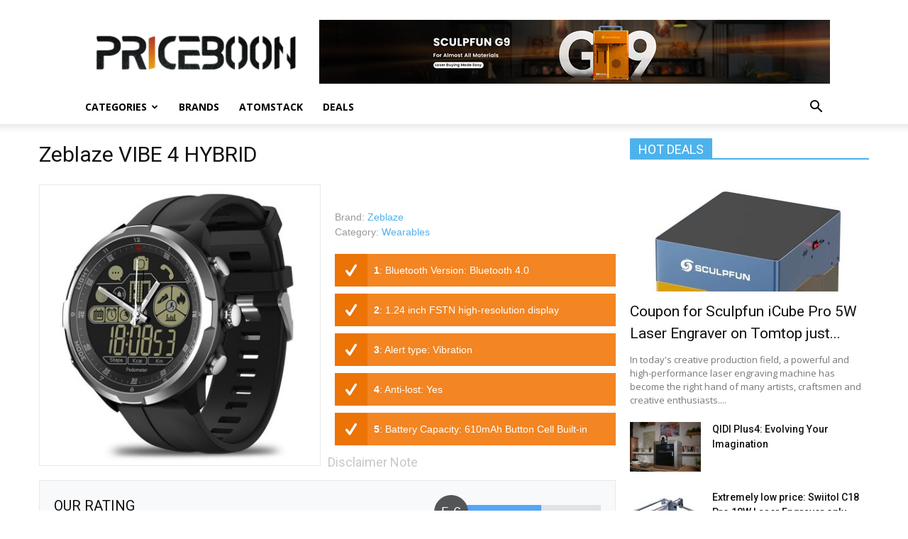

--- FILE ---
content_type: text/css
request_url: https://www.priceboon.com/wp-content/plugins/aps-products/css/aps-styles.css?ver=3.0
body_size: 14572
content:
/* Common CSS Styles APS plugin */
.clearfix:before, .clearfix:after {content:""; display:table;}
.clearfix:after, .clear {clear:both;}
body {position:relative;}
.aps-container, .aps-container *, .aps-shortcode *, .aps-comps-overlay * {line-height:1.5; padding:0; margin:0; box-sizing:border-box; -moz-box-sizing:border-box; -webkit-box-sizing:border-box;}
.aps-container {padding:20px 0 10px; margin:0 auto; color:var(--aps-text-color);}
.aps-container img, .aps-shortcode img, .aps-comps-overlay img {max-width:100%; height:auto;}
.aps-container ul, .aps-container ol, .aps-shortcode ul, .aps-shortcode ol, .aps-comps-overlay ul, .aps-comps-overlay ol {list-style:none;}
.aps-container:before, .aps-container:after {content:" "; display:table;}
.aps-container:after {clear:both;}
.aps-content {width:70%;}
.aps-content-left {float:left;}
.aps-content-right {float:right;}
.aps-sidebar {float:left; width:30%;}
.aps-content, .aps-sidebar {padding-left:10px; padding-right:10px;}
.aps-row {margin-left:-10px; margin-right:-10px;}
.aps-row-mini {margin-left:-5px; margin-right:-5px;}
.alignleft {float:left;}
.alignright {float:right;}
.no-margin {margin:0;}
.uppercase {text-transform:uppercase;}
.aps-container a, .aps-button, .aps-search-btn, .aps-pd-search {transition:all .4s ease; -webkit-transition:all .4s ease; -moz-transition:all .4s ease;}
.aps-container p, .aps-shortcode p {margin:0 0 20px;}
.meta-elems {display:none;}
h1, h1 a, h2, h2 a, h3, h3 a, h4, h4 a {color:var(--aps-headings-color);}

/* font sizes handheld devices */
@media (max-width: 767px) {
	.aps-container h1, .aps-shortcode h1 {font-size:calc(var(--aps-h1-font) - 6px);}
	.aps-container h2, .aps-shortcode h2, .aps-products-list .aps-product-title, .aps-single-product .aps-price-value, .aps-sub-title {font-size:calc(var(--aps-h2-font) - 4px);}
	.aps-container h3, .aps-shortcode h3, .aps-widget h3, .aps-view-info, .aps-group-title, .aps-rating-total, .aps-comp-rating, .aps-total-score {font-size:calc(var(--aps-h3-font) - 3px);}
	.aps-container h4, .aps-shortcode h4, .aps-cr-price {font-size:calc(var(--aps-h4-font) - 3px);}
	.aps-product-price, .aps-comp-title, .aps-btn-iconic, .mas-med-rating .aps-rating-total {font-size:calc(var(--aps-big-text) - 2px);}
	.aps-container, .aps-shortcode, .aps-specs-table {font-size:var(--aps-med-text);}
	ol.apscrumbs li span, .aps-product-details, .aps-on-sale, span.aps-tooltip-display, .aps-review-date, .aps-comps-num, .aps-disclaimer-note, .aps-compare-txt {font-size:var(--aps-small-text);}
}
/* font sizes tablets */
@media (min-width: 768px) {
	.aps-container h1, .aps-shortcode h1 {font-size:calc(var(--aps-h1-font) - 4px);}
	.aps-container h2, .aps-shortcode h2, .aps-products-list .aps-product-title, .aps-single-product .aps-price-value, .aps-sub-title {font-size:calc(var(--aps-h2-font) - 2px);}
	.aps-container h3, .aps-shortcode h3, .aps-widget h3, .aps-view-info, .aps-group-title, .aps-rating-total, .aps-comp-rating, .aps-total-score {font-size:calc(var(--aps-h3-font) - 2px);}
	.aps-container h4, .aps-shortcode h4, .aps-cr-price {font-size:calc(var(--aps-h4-font) - 2px);}
	.aps-product-price, .aps-comp-title, .aps-btn-iconic, .mas-med-rating .aps-rating-total {font-size:var(--aps-big-text);}
	.aps-container, .aps-shortcode, .aps-specs-table {font-size:var(--aps-med-text);}
	ol.apscrumbs li span, .aps-product-details, .aps-on-sale, span.aps-tooltip-display, .aps-review-date, .aps-comps-num, .aps-disclaimer-note {font-size:var(--aps-small-text);}
}
/* font sizes desktop */
@media (min-width: 992px) {
	.aps-container h1, .aps-shortcode h1 {font-size:var(--aps-h1-font);}
	.aps-container h2, .aps-shortcode h2, .aps-products-list .aps-product-title, .aps-single-product .aps-price-value, .aps-sub-title {font-size:var(--aps-h2-font);}
	.aps-container h3, .aps-shortcode h3, .aps-widget h3, .aps-view-info, .aps-group-title, .aps-rating-total, .aps-comp-rating, .aps-total-score {font-size:var(--aps-h3-font);}
	.aps-container h4, .aps-shortcode h4, .aps-cr-price {font-size:var(--aps-h4-font);}
	.aps-product-price, .aps-comp-title, .aps-btn-iconic, .mas-med-rating .aps-rating-total {font-size:var(--aps-big-text);}
	.aps-container, .aps-shortcode, .aps-specs-table {font-size:var(--aps-med-text);}
	ol.apscrumbs li span, .aps-product-details, .aps-on-sale, span.aps-tooltip-display, .aps-review-date, .aps-comps-num, .aps-disclaimer-note {font-size:var(--aps-small-text);}
}

/* Breadcrumbs */
ol.apscrumbs {margin-bottom:10px;}
ol.apscrumbs li {margin-right:20px; position:relative; display:inline-block;}
ol.apscrumbs li:after {color:#c1c2c3; position:absolute; top:0; right:-19px;}
ol.apscrumbs.style-1 li:after {content:"\002F"; right:-15px;}
ol.apscrumbs.style-2 li:after {content:"\005C"; right:-15px;}
ol.apscrumbs.style-3 li:after {content:"\002D"; right:-15px;}
ol.apscrumbs.style-4 li:after {content:"\2192";}
ol.apscrumbs.style-5 li:after {content:"\2190";}
ol.apscrumbs.style-6 li:after {content:"\203A"; right:-15px;}
ol.apscrumbs.style-7 li:after {content:"\2039"; right:-15px;}
ol.apscrumbs.style-8 li:after {content:"\00BB"; right:-15px;}
ol.apscrumbs.style-9 li:after {content:"\00AB"; right:-15px;}
ol.apscrumbs.style-10 li:after {content:"\21D2";}
ol.apscrumbs.style-11 li:after {content:"\21d0";}
ol.apscrumbs.style-12 li:after {content:"\21E8";}
ol.apscrumbs.style-13 li:after {content:"\21E6";}
ol.apscrumbs.style-14 li:after {content:"\21E2";}
ol.apscrumbs.style-14 li:after {content:"\21E0";}
ol.apscrumbs li:last-child:after {content:"";}

/* APS Brands Archive and Search */
.aps-products > li {padding:10px; display:inline-block; vertical-align:top;}
.aps-product-box {float:left; padding:0; position:relative; background:#fff; overflow:hidden;}
.aps-product-thumb {display:block; border:5px solid transparent; overflow:hidden;}
.aps-product-thumb img {transition:all .3s ease; -moz-transition:all .3s ease; -webkit-transition:all .3s ease;}
.aps-product-box:hover .aps-product-thumb img {transform:scale(1.1); -moz-transform:scale(1.1); -webkit-transform:scale(1.1);}
.aps-product-thumb img, .aps-product-pic img, .aps-gallery-image img, .aps-wd-thumb img {width:100%; height:auto;}
.aps-item-meta {padding:0 10px 5px;}
.aps-product-title {margin:0; overflow:hidden;}
.aps-product-details ul {margin:0;}
.aps-product-details ul li {width:100%; padding:0; margin-bottom:2px; overflow:hidden; text-overflow:ellipsis; white-space:nowrap;}
.aps-product-details ul li strong {display:inline-block;}
.aps-view-info {color:#929394; line-height:1; position:absolute; top:2px; right:3px; display:none; z-index:75; cursor:pointer;}
.aps-brand-desc, .aps-brand-desc p {margin:0 0 10px;}
.aps-price-value del {color:#aaa; font-size:90%;}
.aps-on-sale {padding:5px 6px; color:#fff; line-height:1; position:absolute; top:-1px; left:-1px; z-index:19;}
.aps-compare-btn {cursor:pointer;}
.aps-compare-txt {font-weight:700;}

/* grid view */
.aps-products-grid, .aps-wd-products, .aps-pub-rating, .aps-filters-inputs {display:flex; flex-wrap:wrap; -webkit-flex-wrap:wrap; -moz-flex-wrap:wrap;}
.aps-products-grid .aps-product-title {font-size:14px; padding:0 0 5px; text-align:center;}
.aps-products-grid .aps-product-title a {line-height:1.3;}
.aps-product-price {padding:0; text-align:center;}
.aps-products-grid .aps-product-details {width:100%; max-height:100%; padding:10px; position:absolute; top:-100%; left:0; z-index:71; background:#fff; overflow:hidden;}
.aps-products-grid .aps-comp-btn {width:100%; text-align:center; bottom:10px; left:0;}
.aps-products-grid .aps-comp-rating {display:none;}
.aps-products-grid .aps-item-buttons {padding:5px; background:#f7f8f9; border-top:1px solid #f1f2f3;}
.aps-products-grid .aps-product-box:hover .aps-view-info {display:block;}
.aps-product-box .aps-view-info:hover  + .aps-product-details, .aps-products-grid .aps-product-details:hover {top:0;}

/* list view */
.aps-products-list li {width:100%;}
.aps-products-list .aps-product-box {width:100%;}
.aps-products-list .aps-product-thumb {float:left; width:200px;}
.aps-products-list .aps-item-meta {display:inline-block; padding:0;}
.aps-products-list .aps-product-title {line-height:1.3; padding:10px 0 0; clear:none;}
.aps-products-list .aps-product-price {text-align:left;}
.aps-products-list .aps-product-details {float:left; padding:0; color:#727374;}
.aps-products-list .aps-comp-btn {bottom:20px; right:20px;}
.aps-products-list .aps-comp-rating {position:absolute; top:10px; right:10px; z-index:22;}
.aps-products-list .aps-item-buttons {position:absolute; bottom:5px; right:10px; z-index:23;}

/* APS Single Product (post) */
.aps-tabs {float:left; width:100%; display:table; margin:10px 0 20px; border-bottom:1px solid var(--aps-border-color);}
.aps-tabs li {float:left; display:block; position:relative; margin-bottom:-1px;}
.aps-tabs li a {color:#777; display:block; padding:10px 15px; font-weight:bold; position:relative; text-decoration:none; margin-right:2px; border:1px solid transparent; border-radius:4px 4px 0 0; -webkit-border-radius:4px 4px 0 0; -moz-border-radius:4px 4px 0 0;}
.aps-tabs li a:hover {color:#555; background:#f8f8f8; border-bottom-color:var(--aps-border-color);}
.aps-tabs li.active a {color:#555; background:#fff; border-color:var(--aps-border-color) var(--aps-border-color) transparent;}
.aps-tabs-bottom {border-bottom:none; border-top:1px solid var(--aps-border-color);}
.aps-tabs-bottom li {margin-bottom:0; margin-top:-1px;}
.aps-tabs-bottom li a {border-radius:0 0 4px 4px; -webkit-border-radius:0 0 4px 4px; -moz-border-radius:0 0 4px 4px;}
.aps-tabs-bottom li a:hover {border-bottom-color:transparent; border-top-color:var(--aps-border-color);}
.aps-tabs-bottom li.active a {color:#555; background:#fff; border-color:transparent var(--aps-border-color) var(--aps-border-color);}
.aps-tab-container, .aps-tab-content {float:left; width:100%;}
.aps-tab-content {display:none;}
.aps-flat-content {display:block !important;}
.aps-tab-title {margin-bottom:15px;}
.aps-comp-title {margin:0;}
.aps-column {float:left; width:100%;}
.aps-comp-column {width:100%; padding-top:10px;}
.aps-product-pic {float:left; width:50%; padding-right:10px; padding-left:10px; margin:0 0 20px 0;}
.aps-product-pic img {display:block; border:5px solid transparent;}
.aps-main-image {position:relative; overflow:hidden;}
.aps-main-img-zoom {cursor:pointer;}
.aps-image-lens {width:100%; height:100%; display:block; position:absolute; top:0; left:0; border:0px solid rgba(0,0,0, .6); opacity:0; z-index:91; transition:all .4s ease; -moz-transition:all .4s ease; -webkit-transition:all .4s ease;}
.aps-main-img-zoom:hover .aps-image-lens {opacity:1; border:240px solid rgba(0,0,0, .6);}
.aps-main-img-zoom:after {width:40px; height:40px; color:#fff; content:"\e891"; font-family:"aps-icons"; font-size:32px; line-height:1; position:absolute; top:50%; left:50%; z-index:101; margin-top:-20px; margin-left:-20px; opacity:0; transform:scale(0,0); transition:all .3s ease .2s; -moz-transition:all .3s ease .2s; -webkit-transition:all .3s ease .2s;}
.aps-main-img-zoom:hover:after {opacity:1; transform:scale(1,1);}
.aps-img-loader {width:48px; height:48px; margin:-24px 0 0 -24px; display:none; position:absolute; top:50%; left:50%; z-index:99;}
.aps-group {float:left; width:100%; margin-bottom:40px; border:1px solid var(--aps-border-color); position:relative; background:#fff; border-radius:5px; -moz-border-radius:5px; -webkit-border-radius:5px;}
.aps-main-title {margin:0 0 20px; display:table;}
.aps-main-title span {display:table-cell;}
.aps-main-title img {margin-right:10px;}
.aps-main-title span, .aps-main-title img {vertical-align:middle;}
.aps-product-meta {margin-bottom:20px; position:relative;}
.aps-single-product .aps-product-price {padding:0;}
.aps-product-discount {color:#e92f1b;}
.aps-product-term {color:#999; display:inline-block;}
.aps-group-title {padding:5px 10px; line-height:1.5; margin:0 !important;}
.aps-group-title span {color:#868788;}
.aps-sub-title {margin:10px 0; line-height:1;}
.aps-cat-img {padding:5px; margin:10px 0; background:#fff;}
.aps-cat-img img {display:block; cursor:pointer;}
.aps-sub-cats li {margin:0 10px 10px 0; display:inline-block;}
.aps-sub-cats li i {color:#e7c009;}
.aps-specs-table {float:left; width:100%; margin:0; padding:0; display:table; position:relative;}
.aps-specs-table tr, .aps-specs-table td {border:0;}
.aps-specs-table tr {margin:0; padding:0; border-top:1px solid #f1f2f3;}
.aps-specs-table tr:nth-child(odd) {background:#f7f8f9;}
.aps-specs-table tr.aps-attr-infold {display:none;}
.aps-specs-table tr.aps-attr-infold.aps-attr-exfold {display:table-row;}
.aps-specs-table td.aps-attr-title {width:180px; vertical-align:middle;}
.aps-specs-table td.aps-attr-value {display:flex;}
.aps-specs-table td .aps-attr-header img {width:80px;}
.aps-attr-co, .aps-1co, .aps-2co, .aps-3co, .aps-4co, .aps-5co {float:left; min-height:32px; padding:8px 10px; display:inline-block; position:relative;}
.aps-2co, .aps-3co, .aps-4co, .aps-5co, .aps-specs-table td .aps-attr-header {text-align:center;}
.aps-1co, .aps-2co, .aps-3co, .aps-4co, .aps-5co {border-left:1px solid #f1f2f3;}
.aps-1co {width:100%;}
.aps-2co {width:50%;}
.aps-3co {width:33.33333%;}
.aps-4co {width:25%;}
.aps-5co {width:20%;}
.aps-table-fold {padding:3px 10px; color:#999; background:#fff; position:absolute; top:100%; right:10px; cursor:pointer; border-radius:0 0 3px 3px; -moz-border-radius:0 0 3px 3px; -webkit-border-radius:0 0 3px 3px;}
.aps-table-fold:hover {color:#555;}
.aps-tooltip {cursor:help;}
.aps-tooltip-data, .aps-tb-fold-close {display:none;}
span.aps-tooltip-display {min-width:200px; max-width:460px; padding:6px 10px; position:absolute; z-index:99; background:#f3f8ff; border:1px solid #eaf4ff; border-radius:3px; -webkit-border-radius:3px; -moz-border-radius:3px; box-shadow:1px 1px rgba(0,0,0, .1); -webkit-box-shadow:1px 1px rgba(0,0,0, .1); -moz-box-shadow:1px 1px rgba(0,0,0, .1);}
.aps-gallery-thumbs li {float:left; width:25%; padding:0 10px; margin-bottom:20px;}
.aps-gallery-thumbs li a {width:100%; height:auto; padding-top:100%; position:relative; display:block; overflow:hidden;}
.aps-gallery-thumb {width:100%; height:auto; position:absolute; bottom:0; left:0;}
.aps-gallery-thumb, .aps-gallery-zoom, .aps-products-grid .aps-product-details, .aps-products-grid .aps-comp-btn, .aps-current-brand, .aps-select-icon, .aps-sort-controls ul li a, .aps-wd-thumb:after, .aps-view-info, .aps-feature-anim:after, .aps-specs-table tr  {transition:all .5s ease-in-out; -webkit-transition:all .5s ease-in-out; -moz-transition:all .5s ease-in-out;}
.aps-gallery-zoom {width:100%; height:100%; color:#fff; position:absolute; left:0; bottom:-100%; text-shadow:rgba(0,0,0,.05);}
.aps-gallery-zoom .aps-icon-search {color:#fff; font-size:48px; position:absolute; left:50%; top:30px; margin-left:-24px;}
.aps-gallery-zoom .aps-image-title {width:100%; padding:20px 10px; font-size:13px; text-align:center; position:absolute; left:0; bottom:0;}
.aps-gallery-thumbs li a:hover .aps-gallery-zoom {bottom:0;}
.aps-gallery-thumbs li a:hover .aps-gallery-thumb {bottom:100px;}
.aps-main-features {float:left; width:50%; padding-right:10px; padding-left:10px;}
.aps-btn-iconic {color:#777; position:absolute; bottom:0; right:5px;}
.aps-add-cart {display:none;}
.aps-features {padding:0; list-style:none;}
.aps-features li {float:left; width:50%; padding:0 5px; margin:0 0 10px;}
.aps-flipper {float:left; width:100%; height:110px; color:#fff; line-height:1.3; position:relative; overflow:hidden; text-shadow:rgba(0,0,0,.05);}
.flip-front, .flip-back {width:100%; height:100%; padding:10px; text-align:center; position:absolute; left:0; overflow:hidden; transition:all .5s ease-in-out; -webkit-transition:all .5s ease-in-out; -moz-transition:all .5s ease-in-out;}
.flip-front {top:0;}
.flip-back {bottom:-100%;}
.flip-back > span {line-height:1.2;}
.aps-flipper:hover .flip-front {top:-30%;}
.aps-flipper:hover .flip-back {bottom:0;}
.aps-flip-icon {font-size:60px; display:block;}
.aps-back-icon {font-size:24px;}
.aps-features-iconic {float:left; width:100%; margin:0; padding-top:5px; border-top:1px dotted var(--aps-border-color);}
.aps-features-iconic li {float:left; width:100%; padding:0 0 5px 60px; margin:0 0 5px; border-bottom:1px dotted var(--aps-border-color); position:relative;}
.aps-feature-icn {font-size:36px; line-height:1; position:absolute; top:0; left:0;}
.aps-feature-nm {float:left; width:100%; margin:0; color:#aaa;}
.aps-feature-vl {float:left; width:100%; color:#555;}
.aps-related-products li {float:left; padding:0 10px;}
.aps-rd-box {float:left; width:100%; padding:10px; background:#fff;}
.aps-rd-thumb {float:left; width:60px; margin-right:10px;}
.aps-attr-value .aps-icon-check, .aps-attr-value .aps-icon-cross {padding:2px 3px; color:#fff; font-size:15px; line-height:1; display:inline-block; border-radius:50%; -moz-border-radius:50%; -webkit-border-radius:50%;}
.aps-attr-value .aps-icon-check {background:#8ac63c;}
.aps-attr-value .aps-icon-cross {background:#ca321c;}
.aps-video-col {float:left; width:50%; padding-left:10px; padding-right:10px;}
.aps-video-box {padding:5px; background:#fff; margin-bottom:20px;}
.aps-video {height:0; padding-bottom:56.25%; display:block; position:relative; overflow:hidden;}
.aps-video img {width:100%; height:auto;}
.aps-video iframe, .aps-video embed, .aps-video object {height:100%; width:100%; border:none; position:absolute; top:0; left:0; bottom:0;}
.aps-video-play {padding:5px 10px 5px 15px; color:#fff; font-size:50px; line-height:1; position:absolute; top:50%; left:50%; margin:-30px 0 0 -35px; background:#000; opacity:.7; border-radius:5px; -webkit-border-radius:5px; -moz-border-radius:5px; transform:scale(1.5,1.0); -moz-transform:scale(1.5,1.0); -webkit-transform:scale(1.5,1.0); transition:opacity .3s ease; -webkit-transition:opacity .3s ease; -moz-transition:opacity .3s ease;}
.aps-video:hover .aps-video-play {opacity:1;}
.aps-video-title, .aps-video-length {padding:3px 6px; color:#fff; background:rgba(0,0,0,.7); position:absolute;}
.aps-video-title {width:100%; top:0; left:0;}
.aps-video-length {right:0; bottom:0;}
.aps-features-list li {height:46px; margin-bottom:10px;position:relative;}
.aps-feature-anim {height:100%; width:100%; padding:13px 10px 13px 55px; margin-bottom:10px; color:#fff; line-height:15px; position:absolute; top:0; left:0;}
.aps-feature-anim:after {height:100%; width:0; position:absolute; top:0; left:0; content:""; z-index:81}
.aps-features-list li:hover .aps-feature-anim:after {width:100%;}
.aps-list-icon {height:46px; padding:11px; color:#fff; font-size:24px; line-height:24px; position:absolute; top:0; left:0; z-index:82;}
.aps-feature-info {height:20px; position:relative; z-index:83; overflow:hidden;}
.aps-feature-info strong {display:inline-block;}

/* rating */
.aps-rating-card {float:left; width:100%; padding:20px 20px 0; margin-bottom:20px; border:1px solid var(--aps-border-color); background:#f8f9fa;}
.aps-rating-text-box {float:left; width:66.6666%;}
.aps-rating-bar-box {float:left; width:33.3333%; margin-bottom:30px;}
.aps-overall-rating {float:right; padding-left:45px; position:relative;}
.aps-rating-total, .aps-comp-rating {width:48px; height:48px; color:#fff; line-height:48px; text-align:center; background:#545556;}
.aps-rating-total {float:left; position:absolute; left:0; top:0; background:#545556;}
.aps-comp-rating {display:inline-block;}
.aps-total-wrap {float:left; width:190px; height:20px; margin-top:14px; background:#e1e2e3; position:relative;}
.aps-total-wrap, .aps-total-bar {border-radius:0 0 2px 2px; -webkit-border-radius:0 0 2px 2px; -moz-border-radius:0 0 2px 2px;}
.aps-total-bar {height:20px; position:absolute; left:0; top:0;}
.aps-rating-total, .aps-range-output, .aps-comp-rating {border-radius:50%; -webkit-border-radius:50%; -moz-border-radius:50%;}
.aps-pub-rating li {padding:0 10px; margin-bottom:20px;}
.aps-rating-box {width:100%; padding:5px 10px; background:#fff; box-shadow:1px 1px rgba(0,0,0, .1); -webkit-box-shadow:1px 1px rgba(0,0,0, .1); -moz-box-shadow:1px 1px rgba(0,0,0, .1); border-radius:1px; -webkit-border-radius:1px; -moz-border-radius:1px;}
.aps-rating-asp, .aps-rating-wrap, .aps-rating-bar {display:block;}
.aps-rating-wrap {height:5px; margin:3px 0; position:relative; background:var(--aps-border-color);}
.aps-rating-bar {height:5px; position:absolute; top:0; left:0;}
.aps-rating-num {float:right; color:#888; font-weight:bold;}
.aps-red-bg {background:#e32139;}
.aps-orange-bg {background:#f38522;}
.aps-blue-bg {background:#52a5f8;}
.aps-green-bg {background:#8ac63c;}

/* reviews list */
.aps-post-box {margin-bottom:20px;}
.aps-reviews-list li {float:left; width:100%; padding-left:70px; margin-bottom:30px; position:relative;}
.aps-reviewer-image {width:56px; height:56px; padding:3px; border:1px solid var(--aps-border-color); position:absolute; top:0; left:0; background:#fff;}
.mas-med-rating .aps-overall-rating {padding-left:33px;}
.mas-med-rating .aps-total-wrap {width:160px; height:16px; margin-top:10px;}
.mas-med-rating .aps-total-bar {height:16px;}
.mas-med-rating .aps-rating-total {width:36px; height:36px; line-height:36px; font-weight:bold;}
.aps-review-date {color:#999; font-style:italic;}
.aps-review-rating {position:absolute; top:0; right:0;}
.aps-rating-panel {float:left; width:100%;}
.aps-user-rating li {float:left; padding:0 10px; margin-bottom:10px;}
.aps-rating-wip {float:left; width:100%; padding-bottom:10px; border-bottom:1px dotted var(--aps-border-color);}
.aps-rating-cat {float:left; width:70%; padding:5px 0;}
.aps-rating-val {float:left; width:30%;}
.aps-rating-vic {display:block; font-size:12px; font-weight:bold; text-align:center;}
.aps-rating-bic {height:5px; display:block;}

/* review form */
#apsReviewForm ul {float:left; padding:20px 20px 0; margin-bottom:20px; border:1px solid var(--aps-border-color); background:#f8f9fa;}
#apsReviewForm ul li {float:left; width:100%; padding-bottom:20px; padding-left:20%; position:relative;}
#apsReviewForm label, .aps-rating-label {font-weight:bold; position:absolute; top:2px; left:0;}
#apsReviewForm .aps-text, #apsReviewForm .aps-textarea, .aps-search, .aps-search-comp {padding:5px 10px; border:1px solid var(--aps-border-color); background:#fff;}
#apsReviewForm .aps-textarea {height:120px;}
#apsReviewForm .required {color:#d71717;}
.aps-total-score {width:40px; color:#fff; line-height:40px; text-align:center; display:inline-block; border-radius:50%; -webkit-border-radius:50%; -moz-border-radius:50%;}
.aps-button, .aps-pagination a.page-numbers {padding:7px 8px; color:#fff; font-weight:bold; font-size:13px; line-height:1; white-space:nowrap; display:inline-block; border:1px solid; cursor:pointer; border-radius:3px; -webkit-border-radius:3px; -moz-border-radius:3px;}
.aps-button i {font-size:14px; line-height:1;}
.aps-button:hover, .aps-pagination a.page-numbers:hover {color:#fff;}
.aps-btn-black {background:#545556; border:1px solid #515253;}
.aps-btn-black:hover {background:#444546; border:1px solid #414243;}
.aps-loading {width:20px; height:20px; background:url(../img/spinner.gif) 0 0 no-repeat;}

/* response message box */
.aps-msg-overlay {width:100%; height:100%; display:none; background:rgba(0,0,0, .7); position:fixed; top:0; left:0; z-index:991;}
.aps-res-msg {width:420px; padding:10px 20px; display:none; background:#fff; position:fixed; top:50%; left:50%; z-index:999; border-radius:5px; -webkit-border-radius:5px; -moz-border-radius:5px; box-shadow:2px 2px 5px rgba(0,0,0, .3); -webkit-box-shadow:2px 2px 5px rgba(0,0,0, .3); -moz-box-shadow:2px 2px 5px rgba(0,0,0, .3);}
.aps-msg-success, .aps-msg-errors {padding-left:50px; display:block; position:relative;}
.aps-msg-success .aps-icon-check, .aps-msg-errors .aps-icon-attention {font-size:30px; line-height:1; margin-top:-15px; position:absolute; top:50%; left:0;}
.aps-close-icon {font-size:18px; color:#c7c8c9; line-height:1; cursor:pointer; position:absolute; top:3px; right:3px;}
.aps-msg-success .aps-icon-check {color:#27a50f;}
.aps-msg-errors .aps-icon-attention {color:#ffc000;}
.aps-close-icon:hover {color:#d71717;}
.aps-disclaimer-title, .aps-disclaimer-note {color:#c7c8c9;}
.aps-disclaimer-note {font-style:italic;}

/* sorting filters */
.aps-display-controls {float:left; padding-top:3px; margin-right:10px; margin-bottom:10px;}
.aps-display-controls span{float:left; display:inline-block; margin-right:10px;}
.aps-display-controls ul {float:left;}
.aps-display-controls ul li a {float:left; padding:4px 5px; line-height:1; font-size:12px; cursor:pointer;}
.aps-display-controls ul li {float:left; margin-right:10px;}
.aps-display-controls ul li a.selected {color:#fff;}
.aps-dropdown {float:left; position:relative; margin-right:20px; margin-bottom:10px;}
.aps-current-dp {float:left; height:28px; padding:6px 10px; line-height:1; font-size:13px; font-weight:bold; background:#f9fafb; border:1px solid var(--aps-border-color); cursor:pointer;}
.aps-select-icon {font-size:20px; color:#828384; line-height:1; position:absolute; top:3px; right:3px;}
.aps-dropdown:hover .aps-current-dp {color:#fff;}
.aps-dropdown:hover .aps-select-icon {color:#fff; transform:rotate(180deg); -webkit-transform:rotate(180deg); -ms-transform:rotate(180deg);}
.aps-dropdown ul {display:none; position:absolute; top:100%; left:0; z-index:32; background:#fff; border:1px solid var(--aps-border-color); border-top:none;}
.aps-dropdown ul li {display:list-item; border-bottom:1px dotted var(--aps-border-color);}
.aps-dropdown ul li.child-cat {padding-left:10px;}
.aps-dropdown ul li:last-child {border:none;}
.aps-dropdown ul li a {padding:5px 10px; font-size:13px; display:block;}
.aps-cats-controls {margin-right:0;}

.aps-select-box {width:100%; min-height:32px; padding:4px 8px; border:1px solid #ddd !important; -webkit-border-radius:3px; -moz-border-radius:3px; border-radius:3px; -webkit-box-shadow:0 3px 0 #eee, 0 -1px #fff inset !important; -moz-box-shadow:0 3px 0 #eee, 0 -1px #fff inset !important; box-shadow:0 3px 0 #eee, 0 -1px #fff inset !important;}
.aps-filters-inputs label {padding:5px 0; font-weight:bold; display:block;}
.aps-select-box {max-width:100% !important; margin:0; background:#fff; color:#666; cursor:pointer; outline:none; display:inline-block; border:1px solid #ddd !important;}
.aps-select-label {width:100%; position:relative; display:inline-block; padding-bottom:5px;}
.aps-select-label:after {content:'<>'; font:16px "Consolas", monospace; color:#aaa; right:8px; top:4px; padding:0 0 4px; border-bottom:1px solid #ddd; position:absolute; pointer-events:none; transform:rotate(90deg); -webkit-transform:rotate(90deg); -moz-transform:rotate(90deg);}
.aps-select-label:before {content:''; right:1px; top:1px; width:28px; height:30px; display:block; background:#fff; position:absolute; pointer-events:none;}

.aps-cb-label {padding-right:10px; padding-bottom:5px; font-size:12px; font-weight:bold; cursor:pointer; display:inline-block;}
.aps-compare-cb {display:none !important;}
.aps-cb-holder, .aps-compare-stat {float:left; width:14px; height:14px; font-size:12px; border:1px solid #c1c2c3; background:#fff; margin:2px 3px 0 0; box-shadow:inset 0 0 3px rgba(0,0,0,.15); -moz-box-shadow:inset 0 0 3px rgba(0,0,0,.15); -webkit-box-shadow:inset 0 0 3px rgba(0,0,0,.15);}
.aps-cb-label:hover .aps-cb-holder, .aps-compare-btn:hover .aps-compare-stat {border-color:#a1a2a3;}
.aps-cb-holder i, .aps-compare-stat i {display:none; line-height:1;}
.aps-compare-cb:checked + .aps-compare-stat i {color:#fff; display:block;}

/* pagination links */
.aps-pagination {float:left; width:100%; margin:10px 0;}
.aps-pagination span.page-numbers, .aps-pagination a.page-numbers {float:left; margin-right:5px; line-height:1;}
.aps-pagination span.page-numbers {padding:7px 2px; font-weight:bold;}

/* simple range slider styles */
.aps-range-output {float:left; width:24px; height:24px; color:#fff; text-align:center; font-weight:bold; line-height:24px; margin-left:15px;}
.aps-range-slider {width:100%; padding:6px 60px 0 0; position:relative;}
.aps-range-slider-range {width:100%; outline:none; padding:0; margin:0; border:0; border-radius:5px; -moz-border-radius:5px; -webkit-border-radius:5px; appearance:none; -moz-appearance:none; -webkit-appearance:none;}
.aps-range-slider-range::-moz-range-thumb {width:20px; height:20px; border:0; cursor:pointer; border-radius:50%; -moz-border-radius:50%; -webkit-border-radius:50%; transition:background .5s ease-in-out; -moz-transition:background .5s ease-in-out; -webkit-transition:background .5s ease-in-out; appearance:none; -moz-appearance:none; -webkit-appearance:none;}
.aps-range-slider-range::-webkit-slider-thumb {width:20px; height:20px; margin-top:-5px; border:0; cursor:pointer; border-radius:50%; -moz-border-radius:50%; -webkit-border-radius:50%; transition:background .5s ease-in-out; -moz-transition:background .5s ease-in-out; -webkit-transition:background .5s ease-in-out; appearance:none; -moz-appearance:none; -webkit-appearance:none;}
.aps-range-slider-range::-ms-thumb {width:20px; height:20px; border:0; cursor:pointer; border-radius:50%; -moz-border-radius:50%; -webkit-border-radius:50%; transition:background .5s ease-in-out; -moz-transition:background .5s ease-in-out; -webkit-transition:background .5s ease-in-out; appearance:none; -moz-appearance:none; -webkit-appearance:none;}
.aps-range-slider-value {width:50px; padding:4px 8px; color:#fff; display:block; line-height:20px; text-align:center; position:absolute; top:0; right:0; border-radius:3px; -moz-border-radius:3px; -webkit-border-radius:3px;}
.aps-range-slider-value:after {width:0; height:0; position:absolute; top:9px; left:-5px; border-top:5px solid transparent; border-right:5px solid; border-bottom:5px solid transparent; content:'';}
.aps-range-slider-range::-moz-range-track {height:10px; background:#e5e6e7; border:0; border-radius:5px; -moz-border-radius:5px; -webkit-border-radius:5px;}
.aps-range-slider-range::-moz-range-progress {height:10px; border:0; border-radius:5px; -moz-border-radius:5px; -webkit-border-radius:5px;}
.aps-range-slider-range::-webkit-slider-runnable-track {width:100%; height:10px; background:#e5e6e7; border:0; border-radius:5px; -webkit-border-radius:5px;}
.aps-range-slider-range::-ms-track {height:20px; margin-top:-6px; color:transparent; background:transparent; border-width:6px 0; border-color:transparent;}
.aps-range-slider-range::-ms-fill-upper {height:10px; color:transparent; background:#e5e6e7; border-radius:5px; -moz-border-radius:5px; -webkit-border-radius:5px;}
.aps-range-slider-range::-ms-fill-lower {height:10px; color:transparent; border-radius:5px; -moz-border-radius:5px; -webkit-border-radius:5px;}
input::-moz-focus-inner, input::-moz-focus-outer {border:0;}

/* sidebar widgets */
.aps-widget-title, .aps-column h3 {margin-bottom:10px;}
.aps-widget-title small {float:right; padding-top:7px; font-size:12px;}
.aps-widget {float:left; width:100%; margin:10px 0;}
.aps-search-field, .aps-comp-field {position:relative;}
.aps-search-btn, .aps-pd-search {height:32px; padding:5px 10px; color:#ccc; font-size:20px; line-height:1; position:absolute; top:0; right:0; border:1px solid var(--aps-border-color); background:#f9fafb; cursor:pointer;}
.aps-search-btn:hover, .aps-pd-search:hover {color:#fff;}
.aps-search, .aps-search-comp {width:100%; height:32px; max-height:32px;}
.aps-ajax-results {width:100%; padding:0; list-style:none; text-align:left; position:absolute; top:100%; left:0; z-index:39; background:#fff; border-left:1px solid var(--aps-border-color); border-right:1px solid var(--aps-border-color);}
.aps-ajax-results li {float:left; width:100%; padding:10px; border-bottom:1px solid var(--aps-border-color);}
.aps-ajax-results li:hover {background:#f8f9fa;}
.aps-res-thumb {float:left; max-width:90px; margin-right:10px;}
.aps-res-title {font-size:14px;}
.aps-res-rating, .aps-res-brand, .aps-res-view {font-size:12px;}
.aps-res-more {float:left; width:100%; display:block; text-align:center;}
.aps-filters-inputs li {width:100%; margin-bottom:5px;}

.aps-wd-products li {width:33.3333%; padding:0 5px; margin:0 0 10px; vertical-align:top;}
.aps-wd-products li a, .aps-comp-results li a {padding:3px; display:block; background:#fff;position:relative;}
.aps-wd-thumb, .aps-wd-thumb img {display:block;}
.aps-wd-title {max-height:40px; padding:0 0 3px; line-height:1.4; display:block; text-align:center; overflow:hidden;}
.aps-wd-price {text-align:center; display:block;}
.aps-wd-price del {display:none;}
.aps-wd-products li a:hover img, .aps-comp-results li a:hover img, .aps-ajax-results li:hover img, .aps-rd-box:hover img, .aps-wd-compares li:hover img, .aps-thumb-carousel .owl-item:hover img, .aps-product-box:hover img {animation:flash 1s; -webkit-animation:flash 1.5s;}

.aps-brands-list.aps-brands-v-grid, .aps-brands-list.aps-brands-v-grid-logo {margin-left:-5px; margin-right:-5px;}
.aps-brands-list.aps-brands-v-grid li, .aps-brands-list.aps-brands-v-grid-logo li {float:left; width:33.3334%; padding:5px;}
.aps-brands-list.aps-brands-v-grid li a, .aps-brands-list.aps-brands-v-grid-logo li a {padding:5px; display:block; text-align:center; font-weight:bold;}
.aps-brands-list.aps-brands-v-grid-logo li img {width:100%; height:auto;}
.aps-brands-list.aps-brands-v-grid li a.current, .aps-brands-list.aps-brands-v-grid li a:hover {color:#fff;}

.aps-brands-list.aps-brands-v-list li, .aps-cats-list li {padding:0; margin:0;}
.aps-brands-list.aps-brands-v-list li a, .aps-cats-list li a {padding:6px 0; display:block; font-weight:bold; border-bottom:1px dotted var(--aps-border-color); transition:all .3s ease; -webkit-transition:all .3s ease; -moz-transition:all .3s ease;}
.aps-brands-list.aps-brands-v-list li a span, .aps-cats-list li a span {float:right; padding:1px 8px; font-size:12px; color:#fff; border-radius:3px; -webkit-border-radius:3px; -moz-border-radius:3px;}
.aps-brands-list.aps-brands-v-list li a:hover, .aps-brands-list.aps-brands-v-list li a.current, .aps-cats-list li a:hover, .aps-cats-list li a.current {padding-left:8px;}
.aps-brands-load {float:left; width:100%; padding:8px 10px; text-align:center; color:#aaa; display:block; cursor:pointer;}
.aps-brands-load:hover {color:#666;}
.aps-cats-list li ul {padding-left:10px;}

.aps-compare-container {position:relative;}
.aps-group-sticky {position:absolute; z-index:999; left:0; top:0; display:none;}
.aps-comp-selector {width:100%;}
.aps-compare-products {width:100%; display:none;}
.aps-comp-search {width:100%; padding:5px 50px 5px 5px; margin-bottom:10px;}
.aps-comp-results {width:100%; list-style:none; text-align:left;}
.aps-comp-results li {width:16.66667%; padding:0 5px; margin:0 0 10px; display:inline-block; vertical-align:top;}
.aps-close-comp-search:after {content:'<'; font:32px "Consolas", monospace; color:#aaa; position:absolute; top:-2px; right:-45px; cursor:pointer; transform:rotate(90deg); -webkit-transform:rotate(90deg); -moz-transform:rotate(90deg);}

/* comparisons and offers list */
.aps-comps li, .aps-offers-list li {float:left; width:100%; padding:0 0 10px; margin:0 0 10px; border-bottom:1px dotted var(--aps-border-color); position:relative;}
.aps-comps li  {padding:0 0 40px;}
.aps-comps-thumb {float:left; padding:3px; margin-right:20px;}
.aps-comp-list-date {margin-right:10px;}
.aps-comp-list-date, .aps-comp-list-author {font-size:13px; display:inline-block;}
.aps-comp-list-date strong, .aps-comp-list-author strong{display:inline-block;}
.aps-btn-view {position:absolute; bottom:10px; right:0;}
.aps-wd-compares li {float:left; width:100%; padding-bottom:10px; margin-bottom:10px; border-bottom:1px dotted var(--aps-border-color);}
.aps-cp-thumb {float:left; padding:3px; display:inline-flex; margin-right:10px;}
.aps-comp-thumb {max-width:100%;}
.aps-cp-title {display:block;}
.aps-cp-link {font-size:12px;}
.aps-cp-title, .aps-offer-title {font-weight:bold;}
.aps-offers-list {margin-bottom:20px;}
.aps-offer-title {float:left; margin-right:20px;}
.aps-offer-thumb {float:left; width:100px; margin-right:20px;}
.aps-offer-price {float:left; font-size:20px; text-align:center;}
.aps-offer-link {float:right;}

/* comparisons list overlay */
.aps-comps-overlay {width:260px; height:100%; position:fixed; right:-262px; top:0; background:#f3f4f5; z-index:99999; border-left:1px solid var(--aps-border-color);}
.aps-comps-handle {width:40px; height:40px; padding:7px 5px; font-size:20px; line-height:1; position:absolute; top:50%; left:-39px; background:#f3f4f5; cursor:pointer; border:1px solid var(--aps-border-color); border-right:none; border-radius:5px 0 0 5px; -moz-border-radius:5px 0 0 5px; -webkit-border-radius:5px 0 0 5px;}
.aps-comps-num {min-width:16px; height:16px; padding:2px; color:#fff; line-height:1; text-align:center; display:inline-block; vertical-align:middle; border-radius:50%; -moz-border-radius:50%; -webkit-border-radius:50%;}
.aps-comps-list {width:280px; max-height:100%; padding:10px; position:absolute; top:0; left:300px; overflow-y:scroll; list-style:none; z-index:95; transition:left .5s ease; -webkit-transition:left .5s ease; -moz-transition:left .5s ease;}
.aps-comps-list.active-list {left:0; z-index:97;}
.aps-comps-list ul li {float:left; width:100%;margin-bottom:10px; position:relative; background:#fff;}
.aps-comps-list ul li a {float:left; width:100%; padding:5px 20px 5px 5px; display:block;}
.aps-comps-list ul li .aps-comp-item-title {display:block;}
.aps-comps-list ul li.aps-comp-lb {width:100%; text-align:center; border:none; background:none;}
.aps-comps-list ul li a.aps-compare-now {float:none; padding:8px;}
.aps-comps-list ul li .aps-price-value {display:block;}
.aps-comps-list ul li a img {float:left; width:60px; margin-right:3px;}
.aps-comps-list h4 {margin:0 0 10px;}
.aps-comps-nav {position:absolute; top:14px; right:10px; z-index:99;}
.aps-comps-nav span {padding:1px 2px; color:#fff; font-size:16px; line-height:1; opacity:.5; cursor:pointer; transition:opacity .3s ease; -webkit-transition:opacity .3s ease; -moz-transition:opacity .3s ease; border-radius:1px; -webkit-border-radius:1px; -moz-border-radius:1px;}
.aps-comps-nav span:hover {opacity:1;}

/* Brands List Page */
.aps-brands-alpha {list-style:none; margin-bottom:30px;}
.aps-brands-alpha li {display:inline-block;}
.aps-brands-box {margin-bottom:30px; background:#fff;}
.aps-brands-head {padding:10px; background:#f3f4f5;}
.aps-brands-head h2 {margin:0; line-height:1;}
.aps-brands-body {padding:10px 0 0;}
.aps-brands-body li {padding:0 10px; margin:0 0 10px; display:inline-block;}
.aps-brands-body li a {display:inline-block; text-align:center;}
.aps-brands-body li a img {display:block;}
.aps-brands-body li a span {display:inline-block; font-weight:bold;}

/* Gallery carousel */
.aps-image-gallery {float:left; width:100%;}
.aps-gallery-thumbs {padding:5px 0;}
.aps-thumb-carousel > .aps-thumb-item {float:left; width:25%; padding:5px;}
.aps-thumb-item {cursor:pointer;}
.aps-thumb-carousel {padding:10px 0; position:relative; overflow:hidden;}
.aps-thumb-carousel .owl-stage-outer {margin-left:-1px;}
.aps-thumb-carousel .owl-item {float:left; padding:1px;}
.aps-thumb-carousel .owl-item img {cursor:pointer;}
.owl-nav {display:none;}
.aps-product-pic:hover .owl-nav {display:block;}
.aps-thumb-carousel .owl-prev, .aps-thumb-carousel .owl-next {padding:0 6px 2px; font-size:24px; color:#555; line-height:1; background:#eee; position:absolute; top:50%; margin:-12px 0 0; cursor:pointer;}
.aps-thumb-carousel .owl-prev {left:0;}
.aps-thumb-carousel .owl-next {right:0;}
.aps-thumb-carousel .owl-prev:hover, .aps-thumb-carousel .owl-next:hover {color:#fff;}

/* APS Skin CSS Styles */ 
.aps-range-slider-range::-moz-range-progress {background:var(--aps-skin-color-3);}
.aps-range-slider-range::-ms-fill-lower {background:var(--aps-skin-color-3);}
.aps-view-info:hover, .aps-comps-handle:hover, .aps-price-value, .aps-btn-iconic:hover {color:var(--aps-skin-color-1);}
.flip-front, .aps-gallery-zoom, .aps-total-score, .aps-btn-skin, .aps-pagination a.page-numbers, .aps-range-slider-value, .aps-display-controls ul li a.selected, .aps-dropdown:hover .aps-current-dp, .aps-brands-list li a span, .aps-cats-list li a span, .aps-filter-cb:checked + .aps-cb-holder, .aps-compare-cb:checked + .aps-compare-stat i, .aps-search-btn:hover, .aps-pd-search:hover, .aps-features-list li, .aps-filters li a.selected-filter, .aps-brands-list.aps-brands-v-grid li a.current {background:var(--aps-skin-color-2);}
.aps-brands-list li a.current, .aps-cats-list li a.current {border-left:2px solid var(--aps-skin-color-2)}
.aps-range-slider-value:after {border-right-color:var(--aps-skin-color-2)}
.aps-range-slider-range::-moz-range-thumb {background:var(--aps-skin-color-1);}
.aps-range-slider-range::-webkit-slider-thumb {background:var(--aps-skin-color-1);}
.aps-range-slider-range::-ms-thumb {background:var(--aps-skin-color-1);}
.aps-range-slider-range::-webkit-slider-thumb:hover, .aps-range-slider-range:active::-webkit-slider-thumb {background:var(--aps-skin-color-2);}
.aps-range-slider-range::-moz-range-thumb:hover, .aps-range-slider-range:active::-moz-range-thumb {background:var(--aps-skin-color-2);}
.flip-back, .aps-btn-skin:hover, .aps-pagination a.page-numbers:hover, .slider-aps > .dragger:hover, .aps-list-icon, .aps-thumb-carousel .owl-prev:hover, .aps-thumb-carousel .owl-next:hover, .aps-on-sale, .aps-comps-num, .aps-comps-nav span, .aps-brands-list.aps-brands-v-grid li a:hover {background:var(--aps-skin-color-1);}
.aps-btn-skin, .aps-pagination a.page-numbers, .aps-dropdown:hover .aps-current-dp, .aps-filter-cb:checked + .aps-cb-holder, .aps-compare-cb:checked + .aps-compare-stat, .aps-search-btn:hover, .aps-pd-search:hover, .aps-btn-boxed:hover {border-color:var(--aps-skin-color-1);}
.aps-product-box, .aps-main-image, .aps-gallery-thumbs li a, .aps-rd-box, .aps-group, .aps-comps-thumb, .aps-wd-products li a, .aps-comp-results li a, .aps-cp-thumb, .aps-video-box, .aps-comps-list li, .aps-brands-box, .aps-cat-img, .aps-thumb-item img, .aps-brands-list.aps-brands-v-grid li a, .aps-brands-list.aps-brands-v-grid-logo li a, .aps-table-fold, .aps-brands-load {border:var(--aps-skin-border); box-shadow:var(--aps-skin-box-shadow); -webkit-box-shadow:var(--aps-skin-box-shadow); -moz-box-shadow:var(--aps-skin-box-shadow);}
.aps-feature-icn {color:var(--aps-skin-color-1);}
.aps-feature-anim:after {background:var(--aps-skin-color-1);}
.flip-back {background:var(--aps-skin-color-2);}
.aps-thumb-item.active-thumb img {border-color:var(--aps-skin-color-3);}

/* CSS Loading Spinner */
.aps-loader, .aps-loader-s, .aps-loader-xs {margin:0; font-size:10px; position:absolute; text-indent:-9999em; border:5px solid rgba(0,0,0, .2); border-left-color:#999; border-radius:50%; -moz-border-radius:50%; -webkit-border-radius:50%; -moz-transform:translateZ(0); -webkit-transform:translateZ(0); -ms-transform:translateZ(0); transform:translateZ(0); -moz-animation:loader 1s infinite linear; -webkit-animation:loader 1s infinite linear; animation:loader 1s infinite linear;}
.aps-loader {width:48px; height:48px;}
.aps-loader-s {width:32px; height:32px; border-width:4px;}
.aps-loader-xs {width:24px; height:24px; border-width:3px;}

/* css loader animation */
@keyframes loader {
	0% {transform:rotate(0deg);}
	100% {transform:rotate(360deg);}
}
@-webkit-keyframes loader {
	0% {-webkit-transform:rotate(0deg);}
	100% {-webkit-transform:rotate(360deg);}
}

/* css flashing animation */
@keyframes flash {
	0% {opacity:.4;}
	100% {opacity:1;}
}
@-webkit-keyframes flash {
	0% {opacity:.4;}
	100% {opacity:1;}
}

/* css colors animation */
@keyframes colors {
	0% {color:#1f82ef;}
	50% {color:#008c00;}
	100% {color:#d90000;}
}
@-webkit-keyframes colors {
	0% {color:#1f82ef;}
	50% {color:#008c00;}
	100% {color:#d90000;}
}

/* Responsive css */
@media (max-width: 479px) {
	.aps-container {width:100%; padding:10px;}
	.aps-product-pic {width:100%;}
	.aps-main-features, .aps-video-col {width:100%;}
	.aps-main-title {font-size:24px;}
	.aps-features li {width:50%;}
	.aps-flipper {height:120px;}
	.aps-flip-icon, .aps-flip-icon:before {line-height:95px;}
	.aps-tabs li a {padding:6px; white-space:nowrap;}
	.aps-rating-text-box, .aps-rating-bar-box {width:100%;}
	.aps-pub-rating li, .aps-user-rating li, .aps-comp-search {width:100%;}
	.aps-comps li {padding-bottom:40px;}
	.aps-review-meta {padding-bottom:40px;}
	.aps-review-rating {top:40px; right:20px;}
	.aps-res-msg {width:280px;}
	.aps-offer-title {width:200px;}
	.slider-aps {width:210px;}
	.aps-gallery-zoom .aps-icon-search {font-size:32px; margin-left:-16px; top:20px;}
	.aps-related-products li {width:100%; margin-bottom:10px;}
	.aps-wd-products li {width:33.3333%;}
	.aps-products-list .aps-product-thumb {width:100%;}
	.aps-brands-controls {margin-bottom:10px;}
	.aps-products-grid li {width:50%;}
	.aps-products-grid.aps-grid-col4 > li {width:50%;}
	.aps-products-list .aps-comp-rating {top:10px; right:10px;}
	.aps-products-list .aps-product-details {width:100%; padding:10px 20px;}
	.aps-products-list .aps-comp-btn {bottom:10px; right:10px;}
	.aps-products-list .aps-product-title {padding:0 20px; font-size:20px;}
	.aps-products-list .aps-product-price {padding:0 20px;}
	#apsReviewForm label, .aps-rating-label {position:relative;}
	#apsReviewForm ul li {padding-left:0;}
	.aps-dropdown ul {max-height:280px; overflow-y:scroll;}
	.aps-offer-thumb, .aps-offer-title, .aps-offer-price {width:100%; margin:0 0 10px; text-align:center;}
}

@media (min-width: 480px) {
	.aps-features li {width:33.3333%;}
	.aps-tabs li a {padding:10px 12px;}
	.aps-pub-rating li, .aps-user-rating li {width:50%;}
	.aps-review-rating {top:0; right:0;}
	.mas-med-rating .aps-total-wrap {width:140px;}
	.aps-res-msg {width:380px;}
	.aps-offer-thumb {width:100px;}
	.aps-offer-thumb, .aps-offer-title {margin:0 20px 0 0; text-align:left;}
	.aps-offer-title {width:320px;}
	.aps-offer-price {width:auto; margin:0;}
	.aps-gallery-zoom .aps-icon-search {font-size:48px; margin-left:-24px; top:30px;}
	.aps-related-products li {width:50%;}
	.aps-current-dp, .aps-dropdown ul {width:200px;}
	.aps-wd-products li {width:25%;}
	.aps-products-grid li {width:50%;}
	.aps-products-grid.aps-grid-col4 > li {width:33.3333%;}
	.aps-products-list .aps-product-thumb {width:210px;}
	.aps-products-list .aps-comp-rating {top:50px;}
	.aps-products-list .aps-product-details {width:240px; padding:0;}
	.aps-products-list .aps-product-title {padding:10px 0 0;}
	.aps-products-list .aps-product-price {padding:0;}
}

@media (max-width: 480px) {
	.aps-on-sale {font-size:14px;}
	.aps-specs-table td.aps-attr-title {width:120px;}
	.aps-comps-list {width:260px;}
	span.aps-tooltip-display {max-width:200px;}
	.aps-gallery-thumbs .aps-thumb-item {width:33.3333%;}
	.aps-current-dp, .aps-dropdown ul {width:100%;}
	.aps-dropdown {width:100%; margin-right:0;}
	.aps-compare-container {overflow-x:scroll;}
	.aps-compare-container .aps-group {width:800px;}
	.aps-group-sticky {margin-top:0;}
}

@media (max-width: 767px) {
	.aps-container {width:100%; padding:10px;}
	.aps-content, .aps-sidebar {width:100%;}
	.aps-flipper .flip-back {bottom:0;}
	.aps-tabs {border:1px solid var(--aps-border-color); border-top:none;}
	.aps-tabs li {margin-bottom:0; float:none; border-top:1px solid var(--aps-border-color);}
	.aps-tabs li a {padding:10px 15px; border:none; margin-right:0; background:#f8f8f8; border-radius:0; -moz-border-radius:0; -webkit-border-radius:0;}
}

@media (min-width: 768px) {
	.aps-container {width:100%; padding-left:15px; padding-right:15px;}
	.aps-content {width:100%;}
	.aps-sidebar {width:100%;}
	.aps-main-title {font-size:30px;}
	.aps-product-pic {width:50%;}
	.aps-main-features, .aps-video-col {width:50%;}
	.aps-features li {width:50%;}
	.aps-flipper {height:100px;}
	.aps-flip-icon, .aps-flip-icon:before {line-height:75px;}
	.aps-pub-rating li, .aps-user-rating li, .aps-related-products li, .aps-products-grid li  {width:33.3333%;}
	.aps-rating-text-box, .aps-rating-bar-box {width:50%;}
	.aps-filters-inputs li {padding:0 5px; width:50%;}
	.aps-comps li {padding-bottom:10px;}
	span.aps-tooltip-display {max-width:480px;}
	.aps-res-msg, .aps-offer-title {width:420px;}
	.aps-current-dp, .aps-dropdown ul {width:185px;}
	.aps-wd-products li {width:16.6666%;}
	.aps-products-grid.aps-grid-col4 > li  {width:25%;}
	.aps-brands-list.aps-brands-v-grid li, .aps-brands-list.aps-brands-v-grid-logo li  {width:16.6666%;}
	.aps-products-list .aps-comp-rating {top:20px; right:20px;}
	.aps-products-list .aps-product-details {width:530px;}
	.aps-products-list .aps-product-title {font-size:24px;}
	.aps-products-list .aps-comp-btn {bottom:20px; right:20px;}
	#apsReviewForm label, .aps-rating-label {position:absolute;}
	#apsReviewForm ul li {padding-left:20%;}
	.aps-review-meta {padding-bottom:20px;}
}

@media (min-width: 992px) {
	.aps-container {max-width:960px;}
	.aps-content {width:70%;}
	.aps-sidebar {width:30%;}
	.aps-product-pic {width:50%;}
	.aps-main-features, .aps-video-col {width:50%;}
	.aps-flipper {height:110px;}
	.aps-flip-icon, .aps-flip-icon:before {line-height:80px;}
	.aps-pub-rating li, .aps-user-rating li, .aps-products-grid li  {width:33.3333%;}
	.aps-rating-text-box {width:66.6666%;}
	.aps-rating-bar-box {width:33.3333%;}
	.aps-related-products li {width:50%;}
	.aps-offer-title {width:440px;}
	.aps-filters-inputs li {width:100%; padding:0;}
	.aps-current-dp, .aps-dropdown ul {width:150px;}
	.aps-gallery-thumbs li {width:33.3333%;}
	.aps-wd-products li, .aps-brands-list.aps-brands-v-grid li, .aps-brands-list.aps-brands-v-grid-logo li  {width:33.3333%;}
	.aps-products-list .aps-product-details {width:450px;}
	.aps-compare-container {overflow-x:none;}
	.aps-group {width:100%;}
}

/* Responsive css 1200px */
@media (min-width: 1200px) {
	.aps-container {max-width:1170px; padding-right:0; padding-left:0;}
	.aps-products-grid > li {width:33.3333%;}
	.aps-products-list .aps-product-details {width:600px;}
	.aps-product-pic {width:50%;}
	.aps-gallery-thumbs li {width:25%;}
	.aps-main-features, .aps-video-col {width:50%;}
	.aps-flipper {height:132px;}
	.aps-flip-icon {line-height:110px;}
	.aps-related-products li {width:33.3333%;}
	.aps-rating-text-box {width:66.6666%;}
	.aps-rating-bar-box {width:33.3333%;}
	.aps-products-grid.aps-grid-col4 > li {width:25%;}
	.aps-pub-rating li, .aps-user-rating li {width:25%;}
	#apsReviewForm .aps-text, #apsReviewForm .aps-textarea {width:100%;}
	.aps-current-dp, .aps-dropdown ul {width:210px; max-height:320px; overflow-y:auto;}
	.aps-offer-title {width:460px;}
	.aps-products-list .aps-product-details {width:600px;}
}
/* APS Icons */
@font-face {
	font-family: 'aps-icons';
	src: url('font/aps-icons.eot?252');
	src: url('font/aps-icons.eot?252#iefix') format('embedded-opentype'),
		url('font/aps-icons.woff2?252') format('woff2'),
		url('font/aps-icons.woff?252') format('woff'),
		url('font/aps-icons.ttf?252') format('truetype'),
		url('font/aps-icons.svg?252#aps-icons') format('svg');
	font-weight: normal;
	font-style: normal;
}
 
[class^="aps-icon-"]:before, [class*=" aps-icon-"]:before {
	font-family: "aps-icons";
	font-style: normal;
	font-weight: normal;
	speak: none;
	display: inline-block;
	text-decoration: inherit;
	width: 1em;
	text-align: center;
	font-variant: normal;
	text-transform: none;
	line-height: 1;
	vertical-align:middle;
	-webkit-font-smoothing:antialiased;
	-moz-osx-font-smoothing:grayscale;
}

.aps-icon-ac:before {content:'\e907';}
.aps-icon-accessibility:before {content:'\e886';}
.aps-icon-airplane:before {content:'\e840';}
.aps-icon-alarm:before {content:'\e85d';}
.aps-icon-alloy-wheel:before {content:'\e8e7';}
.aps-icon-amazon:before {content:'\e8f7';}
.aps-icon-ambulance:before {content:'\e841';}
.aps-icon-android:before {content:'\e82c';}
.aps-icon-angle-double-down:before {content:'\f103';}
.aps-icon-angle-double-left:before {content:'\f100';}
.aps-icon-angle-double-right:before {content:'\f101';}
.aps-icon-angle-double-up:before {content:'\f102';}
.aps-icon-angle-left:before {content:'\e822';}
.aps-icon-angle-right:before {content:'\e820';}
.aps-icon-apple:before {content:'\e82d';}
.aps-icon-archive-1:before {content:'\e91b';}
.aps-icon-archive:before {content:'\e8dd';}
.aps-icon-art:before {content:'\e810';}
.aps-icon-attach:before {content:'\e833';}
.aps-icon-attention:before {content:'\e81f';}
.aps-icon-bank:before {content:'\e87c';}
.aps-icon-barcode:before {content:'\e8e3';}
.aps-icon-battery:before {content:'\e821';}
.aps-icon-bell:before {content:'\e82e';}
.aps-icon-binoculars:before {content:'\e845';}
.aps-icon-bluetooth:before {content:'\e8af';}
.aps-icon-bomb:before {content:'\e846';}
.aps-icon-book:before {content:'\e829';}
.aps-icon-books:before {content:'\e847';}
.aps-icon-box:before {content:'\e864';}
.aps-icon-briefcase:before {content:'\e814';}
.aps-icon-brightness:before {content:'\e8ab';}
.aps-icon-bulb:before {content:'\e848';}
.aps-icon-bullseye:before {content:'\e82b';}
.aps-icon-bus:before {content:'\e84b';}
.aps-icon-calculator:before {content:'\e84a';}
.aps-icon-calendar:before {content:'\e84c';}
.aps-icon-camcorder:before {content:'\e8b4';}
.aps-icon-camera-lens:before {content:'\e8fb';}
.aps-icon-camera:before {content:'\e809';}
.aps-icon-campfire:before {content:'\e8c7';}
.aps-icon-cancel:before {content:'\e827';}
.aps-icon-candle:before {content:'\e84f';}
.aps-icon-cart:before {content:'\e834';}
.aps-icon-car-1:before {content:'\e8c1';}
.aps-icon-car-wheel:before {content:'\e8ea';}
.aps-icon-car:before {content:'\e862';}
.aps-icon-carane:before {content:'\e852';}
.aps-icon-cc-mastercard:before {content:'\f1f1';}
.aps-icon-cc-visa:before {content:'\f1f0';}
.aps-icon-cd:before {content:'\e861';}
.aps-icon-certified-stamp:before {content:'\e8ff';}
.aps-icon-chair:before {content:'\e85f';}
.aps-icon-chapter-next:before {content:'\e8d0';}
.aps-icon-chapter-previous:before {content:'\e8d1';}
.aps-icon-chart-pie:before {content:'\e89b';}
.aps-icon-check:before {content:'\e813';}
.aps-icon-chrome:before {content:'\e90d';}
.aps-icon-clock:before {content:'\e85b';}
.aps-icon-code:before {content:'\f121';}
.aps-icon-coffee:before {content:'\e887';}
.aps-icon-cog:before {content:'\e806';}
.aps-icon-colors:before {content:'\e8aa';}
.aps-icon-comment:before {content:'\e805';}
.aps-icon-comments:before {content:'\e8f0';}
.aps-icon-commerce:before {content:'\e903';}
.aps-icon-compare:before {content:'\e81e';}
.aps-icon-compass:before {content:'\e858';}
.aps-icon-contrast-1:before {content:'\e8ce';}
.aps-icon-contrast:before {content:'\e8cf';}
.aps-icon-cpu:before {content:'\e893';}
.aps-icon-currsor:before {content:'\e87d';}
.aps-icon-cutlery:before {content:'\e875';}
.aps-icon-delivery-van:before {content:'\e877';}
.aps-icon-diamond:before {content:'\e866';}
.aps-icon-dish:before {content:'\e879';}
.aps-icon-display:before {content:'\e803';}
.aps-icon-divider:before {content:'\e859';}
.aps-icon-dollar:before {content:'\e8cc';}
.aps-icon-down:before {content:'\e83e';}
.aps-icon-download:before {content:'\e817';}
.aps-icon-drill:before {content:'\e89d';}
.aps-icon-drone:before {content:'\e90a';}
.aps-icon-drop:before {content:'\e868';}
.aps-icon-dropbox:before {content:'\e8ca';}
.aps-icon-ebay:before {content:'\e8f6';}
.aps-icon-eco-energy:before {content:'\e909';}
.aps-icon-editing:before {content:'\e869';}
.aps-icon-electric-iron:before {content:'\e902';}
.aps-icon-electric-sign:before {content:'\e908';}
.aps-icon-energy-saver:before {content:'\e885';}
.aps-icon-eraser:before {content:'\e904';}
.aps-icon-euro:before {content:'\e8cb';}
.aps-icon-evernote:before {content:'\f333';}
.aps-icon-eye:before {content:'\e838';}
.aps-icon-facebook:before {content:'\e83b';}
.aps-icon-factory:before {content:'\e86e';}
.aps-icon-fan:before {content:'\e90c';}
.aps-icon-fast-forward:before {content:'\e8d2';}
.aps-icon-fax:before {content:'\e86f';}
.aps-icon-feed-rss:before {content:'\e8db';}
.aps-icon-film:before {content:'\e870';}
.aps-icon-fire-control:before {content:'\e8f8';}
.aps-icon-fire-station:before {content:'\e8f3';}
.aps-icon-firefox:before {content:'\e8fe';}
.aps-icon-flash:before {content:'\e884';}
.aps-icon-focus-1:before {content:'\e876';}
.aps-icon-focus-2:before {content:'\e8b2';}
.aps-icon-focus:before {content:'\e84d';}
.aps-icon-folder:before {content:'\e8cd';}
.aps-icon-fridge:before {content:'\e8be';}
.aps-icon-fuel:before {content:'\e8e6';}
.aps-icon-game:before {content:'\e88b';}
.aps-icon-garden:before {content:'\e8f4';}
.aps-icon-gauge:before {content:'\e800';}
.aps-icon-gears:before {content:'\e85a';}
.aps-icon-gift:before {content:'\e895';}
.aps-icon-glasses:before {content:'\e8ac';}
.aps-icon-globe:before {content:'\e8b0';}
.aps-icon-gplus:before {content:'\e839';}
.aps-icon-graph-1:before {content:'\e844';}
.aps-icon-graph-board:before {content:'\e851';}
.aps-icon-graph-up:before {content:'\e842';}
.aps-icon-graph:before {content:'\e843';}
.aps-icon-grid:before {content:'\e81b';}
.aps-icon-hdd:before {content:'\e873';}
.aps-icon-headphones:before {content:'\e889';}
.aps-icon-heart:before {content:'\e819';}
.aps-icon-heater:before {content:'\e900';}
.aps-icon-helicopter:before {content:'\e8a1';}
.aps-icon-helmet:before {content:'\e87e';}
.aps-icon-home:before {content:'\e896';}
.aps-icon-horn:before {content:'\e890';}
.aps-icon-ic:before {content:'\e86b';}
.aps-icon-ie:before {content:'\e90f';}
.aps-icon-inch-tape:before {content:'\e8a9';}
.aps-icon-info:before {content:'\e83d';}
.aps-icon-instagram:before {content:'\e8e0';}
.aps-icon-key:before {content:'\e863';}
.aps-icon-keyboard:before {content:'\e856';}
.aps-icon-lab:before {content:'\e8a6';}
.aps-icon-laptop:before {content:'\e888';}
.aps-icon-lead-battery:before {content:'\e8e9';}
.aps-icon-leaf:before {content:'\e8e5';}
.aps-icon-left:before {content:'\f177';}
.aps-icon-letter-box:before {content:'\e882';}
.aps-icon-libra:before {content:'\f24e';}
.aps-icon-link:before {content:'\e910';}
.aps-icon-linkedin:before {content:'\e8c2';}
.aps-icon-list:before {content:'\e81a';}
.aps-icon-locked:before {content:'\e88d';}
.aps-icon-loop:before {content:'\e918';}
.aps-icon-magic-stick:before {content:'\e88f';}
.aps-icon-magic:before {content:'\e85e';}
.aps-icon-magnet:before {content:'\e88e';}
.aps-icon-mail:before {content:'\e80e';}
.aps-icon-map-marker:before {content:'\e883';}
.aps-icon-map-pin:before {content:'\e88c';}
.aps-icon-media:before {content:'\e80d';}
.aps-icon-menu:before {content:'\e812';}
.aps-icon-message:before {content:'\e86c';}
.aps-icon-mic:before {content:'\e880';}
.aps-icon-microscope:before {content:'\e905';}
.aps-icon-minus-squared:before {content:'\e914';}
.aps-icon-minus:before {content:'\e825';}
.aps-icon-mobile:before {content:'\e860';}
.aps-icon-money-1:before {content:'\e87f';}
.aps-icon-money:before {content:'\e82a';}
.aps-icon-monitors:before {content:'\e89f';}
.aps-icon-moon:before {content:'\e8de';}
.aps-icon-motor:before {content:'\e8eb';}
.aps-icon-mouse:before {content:'\e857';}
.aps-icon-music-1:before {content:'\e8f9';}
.aps-icon-music:before {content:'\e815';}
.aps-icon-navigator:before {content:'\e87b';}
.aps-icon-opera:before {content:'\e90e';}
.aps-icon-oven:before {content:'\e8fd';}
.aps-icon-paint-brush:before {content:'\e849';}
.aps-icon-paper-plane:before {content:'\e8df';}
.aps-icon-pause:before {content:'\e8d3';}
.aps-icon-paypal:before {content:'\e8e1';}
.aps-icon-pc-1:before {content:'\e8bd';}
.aps-icon-pc:before {content:'\e853';}
.aps-icon-pencil:before {content:'\e8b6';}
.aps-icon-phone-1:before {content:'\e911';}
.aps-icon-phone-ring:before {content:'\e878';}
.aps-icon-phone:before {content:'\e824';}
.aps-icon-phonebook:before {content:'\e83f';}
.aps-icon-picture:before {content:'\e80f';}
.aps-icon-pictures:before {content:'\e80a';}
.aps-icon-pinterest:before {content:'\e83a';}
.aps-icon-pistol:before {content:'\e8fc';}
.aps-icon-piston:before {content:'\e8ec';}
.aps-icon-play:before {content:'\e8d5';}
.aps-icon-plus-squared:before {content:'\e913';}
.aps-icon-plus:before {content:'\e826';}
.aps-icon-podcast:before {content:'\e811';}
.aps-icon-poster:before {content:'\e87a';}
.aps-icon-pound:before {content:'\e8c9';}
.aps-icon-power-shoe:before {content:'\e8b5';}
.aps-icon-print:before {content:'\e832';}
.aps-icon-printer-1:before {content:'\e899';}
.aps-icon-printer:before {content:'\e898';}
.aps-icon-protractor:before {content:'\e906';}
.aps-icon-qrcode:before {content:'\e828';}
.aps-icon-quill:before {content:'\e86a';}
.aps-icon-quote:before {content:'\e915';}
.aps-icon-radio:before {content:'\e892';}
.aps-icon-rain-inv:before {content:'\e8f2';}
.aps-icon-ram:before {content:'\e808';}
.aps-icon-remote:before {content:'\e90b';}
.aps-icon-resize-full:before {content:'\e916';}
.aps-icon-resize-small:before {content:'\e917';}
.aps-icon-rewind:before {content:'\e8d4';}
.aps-icon-right:before {content:'\f178';}
.aps-icon-rim:before {content:'\e8ed';}
.aps-icon-road:before {content:'\e919';}
.aps-icon-rocket:before {content:'\e8e2';}
.aps-icon-rubber-stamp:before {content:'\e901';}
.aps-icon-rupee:before {content:'\e8c8';}
.aps-icon-satellite:before {content:'\e8b1';}
.aps-icon-scholar:before {content:'\e88a';}
.aps-icon-scissor:before {content:'\e89e';}
.aps-icon-scooter:before {content:'\e8fa';}
.aps-icon-script:before {content:'\e897';}
.aps-icon-sd-card:before {content:'\e850';}
.aps-icon-seal:before {content:'\e881';}
.aps-icon-search:before {content:'\e80c';}
.aps-icon-settings-1:before {content:'\e8b7';}
.aps-icon-settings-hor:before {content:'\e89a';}
.aps-icon-settings:before {content:'\e86d';}
.aps-icon-sewing-machine:before {content:'\e89c';}
.aps-icon-share:before {content:'\e835';}
.aps-icon-shareable:before {content:'\e837';}
.aps-icon-ship:before {content:'\e8bc';}
.aps-icon-shock-absorber:before {content:'\e8ef';}
.aps-icon-shower:before {content:'\f2cc';}
.aps-icon-shuffle:before {content:'\e836';}
.aps-icon-signal-1:before {content:'\e912';}
.aps-icon-signal:before {content:'\e8d8';}
.aps-icon-sim:before {content:'\e8ad';}
.aps-icon-sitemap:before {content:'\e80b';}
.aps-icon-skype:before {content:'\f339';}
.aps-icon-social-yahoo:before {content:'\e8da';}
.aps-icon-solar:before {content:'\e8ae';}
.aps-icon-speakers:before {content:'\e8b3';}
.aps-icon-speedometer-1:before {content:'\e8ee';}
.aps-icon-speedometer:before {content:'\e8a0';}
.aps-icon-spin:before {content:'\e81c';}
.aps-icon-star:before {content:'\e818';}
.aps-icon-steering:before {content:'\e8a2';}
.aps-icon-stethoscope:before {content:'\e8f1';}
.aps-icon-stop-watch:before {content:'\e85c';}
.aps-icon-stop:before {content:'\e8d6';}
.aps-icon-stumbleupon:before {content:'\e8c3';}
.aps-icon-support:before {content:'\e82f';}
.aps-icon-tablet:before {content:'\e804';}
.aps-icon-temp-meter:before {content:'\e8a8';}
.aps-icon-terminal:before {content:'\f120';}
.aps-icon-thumb-scan:before {content:'\e871';}
.aps-icon-thumbs-dn:before {content:'\e830';}
.aps-icon-thumbs-up:before {content:'\e831';}
.aps-icon-ticket:before {content:'\e807';}
.aps-icon-tooth-brush:before {content:'\e8a7';}
.aps-icon-torch:before {content:'\e874';}
.aps-icon-touch:before {content:'\e872';}
.aps-icon-tower:before {content:'\e823';}
.aps-icon-traffic-signals:before {content:'\e8bf';}
.aps-icon-trash:before {content:'\e801';}
.aps-icon-tree:before {content:'\e8f5';}
.aps-icon-tumblr:before {content:'\e8c4';}
.aps-icon-tv:before {content:'\e8a5';}
.aps-icon-twitter:before {content:'\e83c';}
.aps-icon-umbrella:before {content:'\e8a4';}
.aps-icon-unlink:before {content:'\f127';}
.aps-icon-unlocked:before {content:'\e8a3';}
.aps-icon-up:before {content:'\e81d';}
.aps-icon-upload:before {content:'\e816';}
.aps-icon-usb-cable:before {content:'\e8c0';}
.aps-icon-usb-flash:before {content:'\e854';}
.aps-icon-user:before {content:'\f061';}
.aps-icon-van:before {content:'\e865';}
.aps-icon-vimeo:before {content:'\e8c5';}
.aps-icon-wallet:before {content:'\e8bb';}
.aps-icon-weather:before {content:'\e894';}
.aps-icon-web:before {content:'\e867';}
.aps-icon-webcam:before {content:'\e84e';}
.aps-icon-weight-tool:before {content:'\e8e8';}
.aps-icon-wifi-logo:before {content:'\e8b9';}
.aps-icon-wifi-router:before {content:'\e8e4';}
.aps-icon-wifi:before {content:'\e8ba';}
.aps-icon-wind-gen:before {content:'\e8b8';}
.aps-icon-window:before {content:'\e802';}
.aps-icon-windows:before {content:'\e8d9';}
.aps-icon-wordpress:before {content:'\e8d7';}
.aps-icon-work-bench:before {content:'\e855';}
.aps-icon-yen:before {content:'\e8dc';}
.aps-icon-youtube-1:before {content:'\e8c6';}
.aps-icon-youtube:before {content:'\f313';}
.aps-icon-zoom:before {content:'\e891';}
.aps-ads-row {margin-left:-10px; margin-right:-10px;}.aps-ads-row:before, .aps-ads-row:after {content:""; display:table; clear:both;}.aps-ad {max-width:100%; height:auto; padding-left:10px; padding-right:10px;}.aps-ad-align-l {float:left;}.aps-ad-align-r {float:right;}.aps-ad-align-c {text-align:center; margin-left:auto !important; margin-right:auto !important;}

--- FILE ---
content_type: application/javascript
request_url: https://www.priceboon.com/wp-content/plugins/aps-products/js/aps-main-script-min.js?ver=3.0
body_size: 16379
content:
/* APS Products JavaScripts */
!function(c){"use strict";var n="rtl"==c("html").attr("dir")?"rtl":"ltr";function i(t){return t?aps_vars.comp_link+function(t){if(t)return new Hashids(aps_vars.comp_cn,10).encode(t)}(t)+"/":aps_vars.comp_link}function o(t,a,e){t="success"==t?'<span class="aps-msg-success"><span class="aps-icon-check"></span>'+a+"</span>":"error"==t?'<span class="aps-msg-errors"><span class="aps-icon-attention"></span>'+a+"</span>":a,c("body").append('<div class="aps-msg-overlay"></div><div class="aps-res-msg"><span class="aps-icon-cancel aps-close-box aps-close-icon"></span>'+t+"</div>");var s=c(".aps-res-msg"),n=c(".aps-msg-overlay"),a=s.outerHeight()/2,t=s.outerWidth()/2;function i(){s.fadeOut("slow",function(){c(this).remove(),n.fadeOut("fast",function(){c(this).remove()})})}s.css({marginTop:"-"+a+"px",marginLeft:"-"+t+"px"}),n.fadeIn(200),s.fadeIn(300),e&&setTimeout(i,3e3),c(".aps-close-box").click(i)}function r(t){var a;aps_vars.show_panel&&(0<((a=c.cookie(aps_vars.comp_cn))?a.split(","):[]).length?(c(".aps-comps-overlay").length||c("body").append('<div class="aps-comps-overlay"></div>'),c(".aps-comps-overlay").addClass("aps-comps-loading"),a={action:"aps-comps",pos:a,active:c(".aps-comps-list.active-list").data("id")},c.ajax({url:aps_vars.ajaxurl,type:"GET",data:a,beforeSend:function(){1==t&&("rtl"==n?c(".aps-comps-overlay").animate({left:"-262px"},200):c(".aps-comps-overlay").animate({right:"-262px"},200))},success:function(t){t&&c(".aps-comps-overlay").html(t)},complete:function(){1==t&&(c(".aps-comps-handle").addClass("opened"),"rtl"==n?c(".aps-comps-overlay").animate({left:"0"},300):c(".aps-comps-overlay").animate({right:"0"},300)),c(".aps-comps-overlay").removeClass("aps-comps-loading")}})):"rtl"==n?c(".aps-comps-overlay").animate({left:"-262px"},300,function(){c(this).remove()}):c(".aps-comps-overlay").animate({right:"-262px"},300,function(){c(this).remove()}))}c(window).on("load scroll rating",function(){c('[data-bar="true"]').each(function(){c(this).apsAnimateBar(3e3)}),c('[data-bar="false"]').each(function(){var t=c(this).find('[data-type="bar"]'),a=t.data("width");t.css("width",a)})}),c(document).on({mouseenter:function(){var t=c(this).next(".aps-tooltip-data").html();c("body").append('<span class="aps-tooltip-display">'+t+"</span>").show(300)},mouseleave:function(){c(".aps-tooltip-display").hide(50,function(){c(this).remove()})},mousemove:function(t){var a=t.pageY+20,e=t.pageX+15,s=c(".aps-tooltip-display");"rtl"==n?(t=c(window).width()-e,s.css({top:a,right:t})):s.css({top:a,left:e})}},".aps-tooltip"),c.fn.apsIsVisible=function(){var t=c(window),a={top:t.scrollTop(),left:t.scrollLeft()};if(a.right=a.left+t.width(),a.bottom=a.top+t.height(),this.is(":visible")){t=this.offset();return t.right=t.left+this.outerWidth(),t.bottom=t.top+this.outerHeight(),!(a.right<t.left||a.left>t.right||a.bottom<t.top||a.top>t.bottom)}},c.fn.apsAnimateBar=function(t){var a=this.find('[data-type="num"]'),e=this.find('[data-type="bar"]'),s=this.data("rating"),s={num:s,wid:10*s};e.apsIsVisible(!0)&&!this.hasClass("aps-animated")&&(this.addClass("aps-animated"),c({num:0,wid:0}).animate(s,{duration:t,step:function(){a.html(Number(this.num.toFixed(1))),e.css("width",this.wid+"%")}}))},c.cookie=function(t,a,e){if(1<arguments.length&&(null===a||"object"!=typeof a)){var s,n,e=jQuery.extend({},e);return null===a&&(e.expires=-1),"number"==typeof e.expires&&(s=e.expires,(n=e.expires=new Date).setDate(n.getDate()+s)),document.cookie=[encodeURIComponent(t),"=",e.raw?String(a):encodeURIComponent(String(a)),e.expires?"; expires="+e.expires.toUTCString():"",e.path?"; path="+e.path:"",e.domain?"; domain="+e.domain:"",e.secure?"; secure":""].join("")}e=(e=a||{}).raw?function(t){return t}:decodeURIComponent;return(t=new RegExp("(?:^|; )"+encodeURIComponent(t)+"=([^;]*)").exec(document.cookie))?e(t[1]):null},c(document).on("change",".aps-compare-cb",function(t){var a=c(this),e=a.val().toString(),s=a.data("ctd").toString(),n=a.parent(".aps-compare-btn");n.data("title");a.is(":checked")?!function(t){var a="",e=c.cookie(aps_vars.comp_cn);if(e){for(var s=e.split(","),s=c.grep(s,function(t){return t}),n=0;n<s.length;n++){var i=s[n],o=i.split("_");o[0]===t&&(a=o[1],0)}if(a=a.split("-"),(a=c.grep(a,function(t){return t})).length==aps_vars.comp_max)return!1}return!0}(s)?a.prop("checked",!1):(c.apsAddToCompare(e,s),setTimeout(function(){n.find(".aps-compare-txt").text(aps_vars.comp_rem)},500)):(c.apsRemoveFrmCompare(e,s),setTimeout(function(){n.find(".aps-compare-txt").text(aps_vars.comp_add)},500)),r(!0)}),c(document).on("click",".aps-add-compare",function(t){t.preventDefault();var a=c(this),e=a.data("pid").toString(),s=a.data("ctd").toString(),t=a.data("reload"),n=(a.data("title"),c.apsAddToCompare(e,s));void 0!==t&&1==t&&setTimeout(function(){location=i(n)},1e3)}),c(document).on("click",".aps-remove-compare",function(t){t.preventDefault();var a,e=c(this),s=e.data("pid").toString(),t=e.data("ctd").toString(),e=e.data("load"),n=c.apsRemoveFrmCompare(s,t);void 0!==e&&1==e?setTimeout(function(){location=i(n)},1e3):(s=c("input[name='compare-id-"+s+"']:checkbox"),a=s.parent(".aps-compare-btn"),s.prop("checked",!1),setTimeout(function(){a.find(".aps-compare-txt").text(aps_vars.comp_add)},500),r(!0))}),c.apsAddToCompare=function(t,a){var e="",s=c.cookie(aps_vars.comp_cn);if(s){for(var n="",i=s.split(","),i=c.grep(i,function(t){return t}),o=0;o<i.length;o++){var r=i[o],p=r.split("_");p[0]===a&&(e=p[1],n=r)}e=e.split("-"),e=c.grep(e,function(t){return t}),c.inArray(t,e)<0&&(e.length<aps_vars.comp_max&&e.push(t),l=(l=[a,l=e.join("-")]).join("_"),1<e.length?i[i.indexOf(n)]=l:i.push(l),l=(i=c.grep(i,function(t){return t})).join(","),c.cookie(aps_vars.comp_cn,l,{expires:7,path:"/"}))}else{var l=a+"_"+(e=t);c.cookie(aps_vars.comp_cn,l,{expires:7,path:"/"})}return e},c.apsRemoveFrmCompare=function(t,a){for(var e=c.cookie(aps_vars.comp_cn).split(","),e=c.grep(e,function(t){return t}),s="",n="",i=0;i<e.length;i++){var o=e[i].split("_");o[0]===a&&(s=o[1],n=o)}s=s.split("-"),s=c.grep(s,function(t){return t}),-1<c.inArray(t,s)&&s.splice(c.inArray(t,s),1);t=0<s.length?a+"_"+s.join("-"):"";e[e.indexOf(n.join("_"))]=t;t=(e=c.grep(e,function(t){return t})).join(",");return c.cookie(aps_vars.comp_cn,t,{expires:7,path:"/"}),s},c(document).on("mouseenter touchstart",".aps-dropdown",function(){c(this).find("ul").stop().slideDown()}),c(document).on("mouseleave touchend",".aps-dropdown",function(){c(this).find("ul").stop().slideUp()}),c(document).on("click",".aps-display-controls li a",function(t){var a=c(".aps-products"),e="aps-products-grid",s="aps-products-list";c(".aps-display-controls li a").removeClass("selected"),c(this).addClass("selected"),c(this).hasClass("aps-display-list")?(a.removeClass(e).addClass(s),c.cookie("aps_display","list",{expires:30,path:"/"})):(a.removeClass(s).addClass(e),c.cookie("aps_display","grid",{expires:30,path:"/"})),t.preventDefault()}),c(document).on("submit","#apsReviewForm",function(t){var a=c(this),e=a.find(".aps-button"),s=a.serialize();c.ajax({url:aps_vars.ajaxurl,type:"POST",data:s,dataType:"json",beforeSend:function(){e.hide(),e.after('<span class="aps-loading alignright"></span>')},success:function(t){t.success?(o("success",t.success,!0),a.trigger("reset")):o("error",t.error,!0)},complete:function(){e.next(".aps-loading").remove(),e.show()}}),t.preventDefault()}),c(document).on("click",".aps-comps-handle",function(){c(this).hasClass("opened")?(c(this).removeClass("opened"),"rtl"==n?c(this).parent().animate({left:"-262px"},200):c(this).parent().animate({right:"-262px"},200)):(c(this).addClass("opened"),"rtl"==n?c(this).parent().animate({left:"0"},300):c(this).parent().animate({right:"0"},300))}),c(window).on("load",function(){r(!1)}),c(document).on("click",".aps-comps-nav span",function(t){var a=c(this),e=c(".aps-comps-list.active-list");e.removeClass("active-list"),a.hasClass("aps-comps-next")?(0<e.next(".aps-comps-list").length?e.next(".aps-comps-list"):c(".aps-comps-list:first")).addClass("active-list"):a.hasClass("aps-comps-prev")&&(0<e.prev(".aps-comps-list").length?e.prev(".aps-comps-list"):c(".aps-comps-list:last")).addClass("active-list")}),c(document).on("click",".aps-table-fold",function(t){var a=c(this),e=a.find(".aps-tb-fold-open"),s=a.find(".aps-tb-fold-close"),a=a.parent().find(".aps-attr-infold");a.hasClass("aps-attr-exfold")?(a.removeClass("aps-attr-exfold"),e.css("display","block"),s.css("display","none")):(a.addClass("aps-attr-exfold"),e.css("display","none"),s.css("display","block")),t.preventDefault()})}(jQuery),jQuery(document).ready(function(o){"use strict";var e;o(".aps-tab-container").hasClass("aps-tabs-init")&&((a=window.location.hash)?(o(a).show(),o(".aps-tabs li[data-id='"+a+"']").addClass("active")):(o(".aps-tab-content:first").show(),o(".aps-tabs li:first").addClass("active"),o(".aps-tabs-bottom li:first").addClass("active")),o("ul.aps-tabs li").on("click",function(t){var a=o(this),e=a.data("id");o("ul.aps-tabs li").removeClass("active"),o(".aps-tabs li[data-id='"+e+"']").addClass("active");a=a.find("a").attr("href");o(a).fadeIn(300),o(".aps-tab-content").not(a).hide(),o("html, body").animate({scrollTop:o(a).offset().top-80},500),history.pushState?history.pushState(null,null,a):window.location.hash=a,o(window).trigger("rating"),t.preventDefault()})),o(".aps-main-image").hasClass("aps-main-img-zoom")&&(e=ImageViewer(),o(".aps-main-image").on("click",function(){var t=o(this).find(".aps-image-zoom"),a=t.attr("src"),t=t.data("src");e.show(a,t)})),o('[data-carousel="1"]').each(function(){var t=o(this),a={items:t.data("items")?t.data("items"):4,autoplay:1===t.data("auto"),autoplayTimeout:t.data("timeout")?1e3*t.data("timeout"):5e3,autoplayHoverPause:1===t.data("hover"),loop:1===t.data("loop"),nav:1===t.data("nav"),margin:t.data("margin")?t.data("margin"):10,rtl:"rtl"==o("html").attr("dir"),navText:t.data("navtext")?t.data("navtext"):["&lsaquo;","&rsaquo;"],responsive:t.data("responsive")?t.data("responsive"):{0:{items:3},768:{items:4}}};t.owlCarousel(a)});var r=[];o(".aps-image-gallery").on("click","img",function(t){var a=o(this),e=o(".aps-img-loader"),s=o(".aps-image-zoom"),n=s.attr("src"),i=a.data("src");o.inArray(n,r)<0&&r.push(n),s.data("src")!=i&&(s.data("src",i).attr("src",i),i.match(/.*\/(.*)$/)[1],o.inArray(i,r)<0&&(e.fadeIn(50),s.on("load",function(){e.fadeOut(300)})),o(".aps-thumb-item").removeClass("active-thumb"),a.parent().addClass("active-thumb"))});var t,a,s=o(".aps-product-videos");1===s.data("enable")&&(t=s.data("effect"),a=1===s.data("nav"),s=1===s.data("close"),o(".aps-lightbox").nivoLightbox({effect:t,keyboardNav:a,clickOverlayToClose:s}));function n(t){var a=t.parent().attr("id"),e=parseInt(t.val()),s=parseInt(t.attr("max")),n=parseInt(t.data("min")),i=o("#apsReviewForm").data("color"),s="#"+a+" input::-webkit-slider-runnable-track {background: linear-gradient(to "+("rtl"==o("html").attr("dir")?"left":"right")+", "+i+" 0%, "+i+" "+(e=e<n?(t.val(n).trigger("change"),100*n/s):100*e/s)+"%, #e5e6e7 "+e+"%, #e5e6e7 100%);}";0<o("#style-"+a).length?document.getElementById("style-"+a).textContent=s:((e=document.createElement("style")).setAttribute("id","style-"+a),document.body.appendChild(e),e.textContent=s)}o(".aps-range-slider-range").each(function(){var t=o(this),a=parseInt(t.val());t.next().html(a),n(t),t.on("input change",function(){var t=o(this),a=0,e=0,s=parseInt(t.val());t.next().html(s),n(t),o(".aps-range-slider-range").each(function(){a+=Number(o(this).val()),e++});t=(a/e).toFixed(1).replace(/\.0$/,"");o(".aps-total-score").text(t)})})}),function(t,a){"function"==typeof define&&define.amd?define(["module","exports"],a):"undefined"!=typeof exports?a(module,exports):(a(a={exports:{}},a.exports),t.Hashids=a.exports)}(this,function(t,a){"use strict";function s(t,a){for(var e=0;e<a.length;e++){var s=a[e];s.enumerable=s.enumerable||!1,s.configurable=!0,"value"in s&&(s.writable=!0),Object.defineProperty(t,s.key,s)}}Object.defineProperty(a,"__esModule",{value:!0});var e=(function(t,a,e){return a&&s(t.prototype,a),e&&s(t,e),t}(l,[{key:"encode",value:function(){for(var t=arguments.length,a=Array(t),e=0;e<t;e++)a[e]=arguments[e];if(!a.length)return"";if(a[0]&&a[0].constructor===Array&&!(a=a[0]).length)return"";for(var s=0;s!==a.length;s++)if(a[s]=this.parseInt(a[s],10),!(0<=a[s]))return"";return this._encode(a)}},{key:"decode",value:function(t){return t&&t.length&&"string"==typeof t?this._decode(t,this.alphabet):[]}},{key:"encodeHex",value:function(t){if(t=t.toString(),!/^[0-9a-fA-F]+$/.test(t))return"";for(var a=t.match(/[\w\W]{1,12}/g),e=0;e!==a.length;e++)a[e]=parseInt("1"+a[e],16);return this.encode.apply(this,a)}},{key:"decodeHex",value:function(t){for(var a=[],e=this.decode(t),s=0;s!==e.length;s++)a+=e[s].toString(16).substr(1);return a}},{key:"_encode",value:function(t){for(var a=void 0,e=this.alphabet,s=0,n=0;n!==t.length;n++)s+=t[n]%(n+100);for(var i,o=a=e.charAt(s%e.length),r=0;r!==t.length;r++){var p=t[r],l=o+this.salt+e,e=this._shuffle(e,l.substr(0,e.length)),l=this._toAlphabet(p,e);a+=l,r+1<t.length&&(p=(p%=l.charCodeAt(0)+r)%this.seps.length,a+=this.seps.charAt(p))}a.length<this.minLength&&(i=(s+a[0].charCodeAt(0))%this.guards.length,(a=this.guards[i]+a).length<this.minLength&&(i=(s+a[2].charCodeAt(0))%this.guards.length,a+=this.guards[i]));for(var c=parseInt(e.length/2,10);a.length<this.minLength;){var h=(a=(e=this._shuffle(e,e)).substr(c)+a+e.substr(0,c)).length-this.minLength;0<h&&(a=a.substr(h/2,this.minLength))}return a}},{key:"_decode",value:function(t,a){var e=[],s=0,n=new RegExp("["+this.escapeRegExp(this.guards)+"]","g");if(3!==(r=(o=t.replace(n," ")).split(" ")).length&&2!==r.length||(s=1),void 0!==(o=r[s])[0]){for(var i=o[0],o=o.substr(1),n=new RegExp("["+this.escapeRegExp(this.seps)+"]","g"),r=(o=o.replace(n," ")).split(" "),p=0;p!==r.length;p++){var l=r[p],c=i+this.salt+a;a=this._shuffle(a,c.substr(0,a.length)),e.push(this._fromAlphabet(l,a))}this._encode(e)!==t&&(e=[])}return e}},{key:"_shuffle",value:function(t,a){var e;if(!a.length)return t;for(var s,n=t.length-1,i=0,o=0;0<n;n--,i++){i%=a.length,o+=e=a.charAt(i).charCodeAt(0);var r=t[s=(e+i+o)%n];t=(t=t.substr(0,s)+t.charAt(n)+t.substr(1+s)).substr(0,n)+r+t.substr(n+1)}return t}},{key:"_toAlphabet",value:function(t,a){for(var e="";e=a.charAt(t%a.length)+e,t=parseInt(t/a.length,10),t;);return e}},{key:"_fromAlphabet",value:function(t,a){for(var e=0,s=0;s<t.length;s++)e+=a.indexOf(t[s])*Math.pow(a.length,t.length-s-1);return e}}]),l);function l(){var t=arguments.length<=0||void 0===arguments[0]?"":arguments[0],a=arguments.length<=1||void 0===arguments[1]?0:arguments[1],e=arguments.length<=2||void 0===arguments[2]?"abcdefghijklmnopqrstuvwxyzABCDEFGHIJKLMNOPQRSTUVWXYZ1234567890":arguments[2];!function(t){if(!(t instanceof l))throw new TypeError("Cannot call a class as a function")}(this);var s,n="";this.escapeRegExp=function(t){return t.replace(/[-[\]{}()*+?.,\\^$|#\s]/g,"\\$&")},this.parseInt=function(t,a){return/^(\-|\+)?([0-9]+|Infinity)$/.test(t)?parseInt(t,a):NaN},this.seps="cfhistuCFHISTU",this.minLength=0<parseInt(a,10)?a:0,this.salt="string"==typeof t?t:"","string"==typeof e&&(this.alphabet=e);for(var i=0;i!==this.alphabet.length;i++)-1===n.indexOf(this.alphabet.charAt(i))&&(n+=this.alphabet.charAt(i));if(this.alphabet=n,this.alphabet.length<16)throw"error: alphabet must contain at least X unique characters".replace("X",16);if(-1!==this.alphabet.search(" "))throw"error: alphabet cannot contain spaces";for(var o=0;o!==this.seps.length;o++){var r=this.alphabet.indexOf(this.seps.charAt(o));-1===r?this.seps=this.seps.substr(0,o)+" "+this.seps.substr(o+1):this.alphabet=this.alphabet.substr(0,r)+" "+this.alphabet.substr(r+1)}this.alphabet=this.alphabet.replace(/ /g,""),this.seps=this.seps.replace(/ /g,""),this.seps=this._shuffle(this.seps,this.salt),(!this.seps.length||3.5<this.alphabet.length/this.seps.length)&&(s=Math.ceil(this.alphabet.length/3.5))>this.seps.length&&(p=s-this.seps.length,this.seps+=this.alphabet.substr(0,p),this.alphabet=this.alphabet.substr(p)),this.alphabet=this._shuffle(this.alphabet,this.salt);var p=Math.ceil(this.alphabet.length/12);this.alphabet.length<3?(this.guards=this.seps.substr(0,p),this.seps=this.seps.substr(p)):(this.guards=this.alphabet.substr(0,p),this.alphabet=this.alphabet.substr(p))}a.default=e,t.exports=a.default});